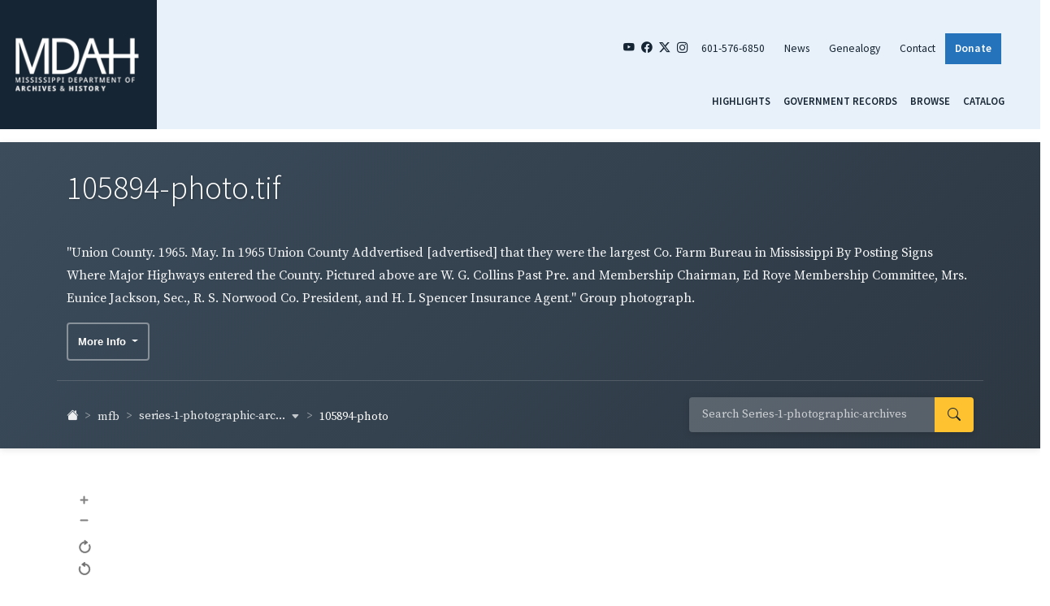

--- FILE ---
content_type: text/html; charset=UTF-8
request_url: https://da.mdah.ms.gov/series/mfb/series-1-photographic-archives/detail/5445
body_size: 4801
content:
<!DOCTYPE html>
<html lang="en">
<head>
    <meta charset="utf-8">
    <meta http-equiv="X-UA-Compatible" content="IE=edge">
    <meta name="viewport" content="width=device-width, initial-scale=1, shrink-to-fit=no">
    <meta name="csrf-token" content="ele86RiTHIQrEu59xKxKjnl68HDgcYOGGru2MdlV">
    <title>105894-photo.tif - Series 1: Photographic Archives - Digital Archives - Mississippi Department of Archives and History</title>
<meta name="description" content="&quot;Union County. 1965. May. In 1965 Union County Addvertised [advertised] that they were the largest Co. Farm Bureau in Mississippi By Posting Signs Where Major Highways entered the County. Pictured above are W. G. Collins Past Pre. and Membership Chairman, Ed Roye Membership Committee, Mrs. Eunice Jackson, Sec., R. S. Norwood Co. President, and H. L Spencer Insurance Agent.&quot; Group photograph.">
<link rel="canonical" href="https://da.mdah.ms.gov/series/mfb/series-1-photographic-archives/detail/5445">
<meta property="og:title" content="105894-photo.tif - Series 1: Photographic Archives">
<meta property="og:description" content="&quot;Union County. 1965. May. In 1965 Union County Addvertised [advertised] that they were the largest Co. Farm Bureau in Mississippi By Posting Signs Where Major Highways entered the County. Pictured above are W. G. Collins Past Pre. and Membership Chairman, Ed Roye Membership Committee, Mrs. Eunice Jackson, Sec., R. S. Norwood Co. President, and H. L Spencer Insurance Agent.&quot; Group photograph.">
<meta property="og:image" content="https://da.mdah.ms.gov/series-files/mfb/500/105894-photo.jpg">

<meta name="twitter:title" content="105894-photo.tif - Series 1: Photographic Archives">
<meta name="twitter:description" content="&quot;Union County. 1965. May. In 1965 Union County Addvertised [advertised] that they were the largest Co. Farm Bureau in Mississippi By Posting Signs Where Major Highways entered the County. Pictured above are W. G. Collins Past Pre. and Membership Chairman, Ed Roye Membership Committee, Mrs. Eunice Jackson, Sec., R. S. Norwood Co. President, and H. L Spencer Insurance Agent.&quot; Group photograph.">
<meta name="twitter:image0" content="https://da.mdah.ms.gov/series-files/mfb/500/105894-photo.jpg">
<script type="application/ld+json">{"@context":"https://schema.org","@type":"WebPage","name":"105894-photo.tif - Series 1: Photographic Archives","description":"\"Union County. 1965. May. In 1965 Union County Addvertised [advertised] that they were the largest Co. Farm Bureau in Mississippi By Posting Signs Where Major Highways entered the County. Pictured above are W. G. Collins Past Pre. and Membership Chairman, Ed Roye Membership Committee, Mrs. Eunice Jackson, Sec., R. S. Norwood Co. President, and H. L Spencer Insurance Agent.\" Group photograph.","image":"https://da.mdah.ms.gov/series-files/mfb/500/105894-photo.jpg"}</script>
    <link rel="preload" as="style" href="https://da.mdah.ms.gov/build/assets/app-D_C8gloF.css" /><link rel="stylesheet" href="https://da.mdah.ms.gov/build/assets/app-D_C8gloF.css" data-navigate-track="reload" />    <link rel="shortcut icon" href="https://da.mdah.ms.gov/images/favicon.ico" type="image/vnd.microsoft.icon">
        <!-- Google tag (gtag.js) -->
    <script async src="https://www.googletagmanager.com/gtag/js?id=G-BZ08NCT10G"></script>
    <script>
        window.dataLayer = window.dataLayer || [];
        function gtag(){dataLayer.push(arguments);}
        gtag('js', new Date());

        gtag('config', 'G-BZ08NCT10G');
    </script>

    </head>
<body class="page-about interior">
<div class="container-fluid page-wrapper px-0 px-lg-4{% if is_front %} mt-3{% endif %}">
    <!-- {# BEGIN MOBILE HEADER AND MENU #} -->
    <div class="d-block d-md-none mobile-menu-container container-fluid p-0 p-lg-3">
    <div class="row align-items-center">
        <div class="col-3">
            <a href="http://www.mdah.ms.gov/">
                <img src="https://da.mdah.ms.gov/images/mdah-logo.png" class="img-fluid" alt=""/>
            </a>
        </div>
        <div class="col-6">
            <ul class="top-right-menu nav justify-content-between">
                <li class="nav-item"><a href="https://www.youtube.com/user/MDAHVideo" target="_blank"
                                        class="nav-link social"><i class="bi bi-youtube"></i></a></li>
                <li class="nav-item"><a href="https://www.facebook.com/MDAHOfficial/" target="_blank"
                                        class="nav-link social"><i class="bi bi-facebook"></i></a></li>
                <li class="nav-item"><a href="https://twitter.com/mdah_official?lang=en" target="_blank"
                                        class="nav-link social"><i class="bi bi-twitter-x"></i></a></li>
                <li class="nav-item"><a href="https://www.instagram.com/mdah_official/?hl=en" target="_blank"
                                        class="nav-link social"><i class="bi bi-instagram"></i></a></li>
                <li class="nav-item"><a href="tel:6015766850" class="nav-link social"><i
                            class="bi bi-telephone-fill"></i></a></li>
            </ul>
        </div>
        <div class="col-3">
            <button class="navbar-toggler collapsed" type="button" data-bs-toggle="collapse"
                    data-bs-target="#navbarSupportedContent" aria-controls="navbarSupportedContent"
                    aria-expanded="false" aria-label="Toggle navigation">
                <span class="navbar-toggler-icon"><i class="bi bi-list"></i></span>
            </button>
        </div>
    </div>
    <div class="row">
        <div class="col">
            <div class="navbar-collapse justify-content-md-end collapse" id="navbarSupportedContent">
                <div class="region region-mobilemenu">
                    <div class="block col-md-4 footer-menu block-menu navigation menu--mobile-menu">
                        <ul class="nav navbar-nav">
                            <li class="nav-item">
                                <a class="nav-link active" href="https://da.mdah.ms.gov">Highlights</a>
                            </li>
                            <li class="nav-item">
                                <a class="nav-link"
                                   href="https://da.mdah.ms.gov/governmentrecords">Government
                                    Records</a>
                            </li>
                            <li class="nav-item">
                                <a class="nav-link"
                                   href="https://da.mdah.ms.gov/browse-all">Browse</a>
                            </li>
                                                        <li class="nav-item">
                                <a class="nav-link" href="https://koha-public.mdah.ms.gov/" target="_blank">Catalog</a>
                            </li>
                        </ul>
                    </div>
                </div>
            </div>
        </div>
    </div>
</div>
<!-- {# END MOBILE HEADER AND MENU AND PROMOS #} -->
    <!-- {# END MOBILE HEADER AND MENU AND PROMOS #} -->
    <!-- {# BEGIN DESKTOP HEADER AND MENU AND PROMOS #} -->
    <header id="header" class="row d-none d-md-block mb-3">
        <div class="container-fluid">
            <div class="row justify-content-center">
                <div class="col-2 ps-2 logo">
                    <a href="http://www.mdah.ms.gov/">
                        <img src="https://da.mdah.ms.gov/images/mdah-logo.png" class="img-fluid" alt=""/>
                    </a>
                </div>
                <div class="col-10 top-right-header pe-5">
                    <div class="row">
                        <div class="col pe-4">
                            <ul class="top-right-menu nav justify-content-end">
                                <li class="nav-item"><a href="https://www.youtube.com/user/MDAHVideo" target="_blank" class="nav-link social"><i class="bi bi-youtube"></i></a></li>
                                <li class="nav-item"><a href="https://www.facebook.com/MDAHOfficial/" target="_blank" class="nav-link social"><i class="bi bi-facebook"></i></a></li>
                                <li class="nav-item"><a href="https://twitter.com/mdah_official?lang=en" target="_blank" class="nav-link social"><i class="bi bi-twitter-x"></i></a></li>
                                <li class="nav-item"><a href="https://www.instagram.com/mdah_official/?hl=en" target="_blank" class="nav-link social"><i class="bi bi-instagram"></i></a></li>
                                <li class="nav-item"><a href="tel:6015766850" class="nav-link">601-576-6850</a></li>
                                <li class="nav-item"><a href="https://www.mdah.ms.gov/news" class="nav-link">News</a></li>
                                <li class="nav-item"><a href="https://www.mdah.ms.gov/genealogy" class="nav-link">Genealogy</a></li>
                                <li class="nav-item"><a href="https://www.mdah.ms.gov/contact-mdah" class="nav-link">Contact</a></li>
                                <li class="nav-item"><a href="https://www.mdah.ms.gov/donate" class="donate nav-link">Donate</a></li>
                            </ul>
                        </div>
                    </div>
                    <div class="row nav-menu">
                        <nav class="col pe-0">
                            <div class="row navigation">
    <nav class="navbar navbar-dark w-100"> <!-- Ensure full width for nav -->
        <ul class="navigation-menu nav d-flex justify-content-end w-100 pe-4">
            <li>
                <a class="nav-link active" href="https://da.mdah.ms.gov">Highlights</a>
            </li>
            <li>
                <a class="nav-link" href="https://da.mdah.ms.gov/governmentrecords">Government Records</a>
            </li>
            <li>
                <a class="nav-link" href="https://da.mdah.ms.gov/browse-all">Browse</a>
            </li>
                        <li>
                <a class="nav-link" href="https://koha-public.mdah.ms.gov/" target="_blank">Catalog</a>
            </li>
        </ul>
    </nav>
</div>
                        </nav>
                    </div>
                </div>
            </div>
        </div>
    </header>
</div>
    <article>
    <div class="series jumbotron jumbotron-fluid jumbotron-integrated d-print-block">
    <div class="container d-print-block">
        <!-- Title Row -->
        <div class="row">
            <div class="col">
                <h1 class="series-title">105894-photo.tif
                                    </h1>
            </div>
        </div>

        <!-- Description Row -->
                    <div class="row series-description-row">
                <div class="col-12">
                    <div class="description d-lg-none d-xl-none d-print-none">
                        <span class="lead collapse" id="collapseContent" aria-expanded="false">
                            "Union County. 1965. May. In 1965 Union County Addvertised [advertised] that they were the largest Co. Farm Bureau in Mississippi By Posting Signs Where Major Highways entered the County. Pictured above are W. G. Collins Past Pre. and Membership Chairman, Ed Roye Membership Committee, Mrs. Eunice Jackson, Sec., R. S. Norwood Co. President, and H. L Spencer Insurance Agent." Group photograph.
                        </span>
                        <a role="button" class="collapsed read-more-link" data-bs-toggle="collapse" href="#collapseContent"
                           aria-expanded="false"
                           aria-controls="collapseContent"
                           id="readMoreLink">
                            Read More
                        </a>
                    </div>
                    <span class="lead series-description d-none d-lg-block d-print-block">
                        "Union County. 1965. May. In 1965 Union County Addvertised [advertised] that they were the largest Co. Farm Bureau in Mississippi By Posting Signs Where Major Highways entered the County. Pictured above are W. G. Collins Past Pre. and Membership Chairman, Ed Roye Membership Committee, Mrs. Eunice Jackson, Sec., R. S. Norwood Co. President, and H. L Spencer Insurance Agent." Group photograph.
                    </span>
                </div>
            </div>
                            <div class="row series-info-button-row">
                    <div class="col-12">
                        <div class="dropdown">
                            <button class="btn btn-info-dropdown dropdown-toggle" type="button" id="dropdownMenuButton1" data-bs-toggle="dropdown" aria-expanded="false">
                                More Info
                            </button>
                            <div class="dropdown-menu" aria-labelledby="dropdownMenuButton">
                                                                                                    <a class="dropdown-item" href="https://da.mdah.ms.gov/series/mfb/gentech">
                                        General & Tech Data
                                    </a>
                                                                                                    <a class="dropdown-item" href="https://koha-public.mdah.ms.gov/cgi-bin/koha/opac-detail.pl?biblionumber=105894" target="_blank">
                                        Catalog Record
                                    </a>
                                                            </div>
                        </div>
                    </div>
                </div>
                    
        <!-- Navigation Row: Breadcrumbs & Search -->
        <div class="row justify-content-between align-items-center series-header-nav d-print-none">
            <div class="col-lg-6 col-md-5">
                                    <nav aria-label="breadcrumb" class="mt-1">
    <ol class="breadcrumb">
        
                    
            <li class="breadcrumb-item d-inline-flex "
                >
                                    <a href="https://da.mdah.ms.gov"><i class="bi bi-house-fill"></i></a>
                            </li>

                            <li class="breadcrumb-item mobile-dropdown d-inline-flex d-lg-none">
                    <div class="dropdown">
                        <a class="dropdown-toggle" href="#" role="button" id="mobileBreadcrumbDropdown"
                           data-bs-toggle="dropdown" aria-expanded="false">
                            ...
                            <i class="bi bi-caret-down-fill"></i>
                        </a>
                        <ul class="dropdown-menu custom-dropdown" aria-labelledby="mobileBreadcrumbDropdown">
                                                                                                                                                            <li>
                                        <a class="dropdown-item" href="https://da.mdah.ms.gov/series/mfb">
                                            mfb
                                        </a>
                                    </li>
                                                                                                                                <li>
                                        <a class="dropdown-item" href="https://da.mdah.ms.gov/series/mfb/series-1-photographic-archives">
                                            series-1-photographic-arc...
                                        </a>
                                    </li>
                                                                                                                                                </ul>
                    </div>
                </li>
                                
            <li class="breadcrumb-item d-none d-lg-inline-flex "
                >
                                    <div class="d-inline-flex align-items-center">
                                                                                <a href="https://da.mdah.ms.gov/series/mfb">
                                mfb
                            </a>
                                                                                                    </div>
                            </li>

                                
            <li class="breadcrumb-item d-none d-lg-inline-flex "
                >
                                    <div class="d-inline-flex align-items-center">
                                                                                    <a class="dropdown-toggle" href="https://da.mdah.ms.gov/series/mfb/series-1-photographic-archives" role="button"
                                   id="breadcrumb-dropdown-2" data-bs-toggle="dropdown"
                                   aria-expanded="false">
                                    series-1-photographic-arc... <i class="bi bi-caret-down-fill"></i>
                                </a>
                                                                                                                <ul class="dropdown-menu dropdown-menu-start custom-dropdown"
                                    aria-labelledby="breadcrumb-dropdown-2">
                                                                                                                                                                                                                                                                                                                                                                                                                                                                                                                                                                                                                            
                                    
                                                                            <li>
                                            <a class="dropdown-item"
                                               href="https://da.mdah.ms.gov/series/mfb/series-1-photographic-archives">
                                                series-1-photographic-arc...
                                            </a>
                                        </li>
                                                                            <li>
                                            <a class="dropdown-item"
                                               href="https://da.mdah.ms.gov/series/mfb/series-2-county-photograph-files">
                                                series-2-county-photograp...
                                            </a>
                                        </li>
                                                                            <li>
                                            <a class="dropdown-item"
                                               href="https://da.mdah.ms.gov/series/mfb/series-3-subject-photograph-files">
                                                series-3-subject-photogra...
                                            </a>
                                        </li>
                                                                            <li>
                                            <a class="dropdown-item"
                                               href="https://da.mdah.ms.gov/series/mfb/series-4-general-photographs">
                                                series-4-general-photogra...
                                            </a>
                                        </li>
                                                                            <li>
                                            <a class="dropdown-item"
                                               href="https://da.mdah.ms.gov/series/mfb/series-5-slides-organizational-activities">
                                                series-5-slides-organizat...
                                            </a>
                                        </li>
                                                                            <li>
                                            <a class="dropdown-item"
                                               href="https://da.mdah.ms.gov/series/mfb/series-6-mississippi-farm-bureau-staff-and-county-activities">
                                                series-6-mississippi-farm...
                                            </a>
                                        </li>
                                                                            <li>
                                            <a class="dropdown-item"
                                               href="https://da.mdah.ms.gov/series/mfb/series-7-mcmurchy-and-blake-files">
                                                series-7-mcmurchy-and-bla...
                                            </a>
                                        </li>
                                                                    </ul>
                                                </div>
                            </li>

                                
            <li class="breadcrumb-item d-inline-flex active"
                 aria-current="page" >
                                    <div class="d-inline-flex align-items-center">
                                                                                <span>105894-photo</span>
                                                                                                    </div>
                            </li>

                        </ol>
</nav>

                            </div>
            <div class="col-lg-4 col-md-6 d-flex justify-content-end align-items-center">
                                <form action="https://da.mdah.ms.gov/search/mfb/series-1-photographic-archives" method="GET" class="input-group series-search-form" id="searchForm">
                    <input type="text" class="form-control query" name="squery" maxlength="100"
                           value=""
                            placeholder="Search Series-1-photographic-archives" >
                    <button type="submit" class="btn btn-outline-secondary input-group-text">
                        <i class="bi bi-search bi-lg"></i>
                    </button>
                </form>
            </div>
        </div>
    </div>
</div>

    <div class="container mt-4 mb-4 series">
        <div class="row">
            <div class="col">
                                    <div id="fullscreen" class="fullscreen">
                        <div id="map" class="oLmap">
                        </div>
                    </div>
                                <div class="row">
                    <div class="col">
                        <link rel="prefetch" href="https://da.mdah.ms.gov/series/mfb/series-1-photographic-archives/detail/5444">
    <link rel="prefetch" href="https://da.mdah.ms.gov/series/mfb/series-1-photographic-archives/detail/5446">

<ul class="pagination prev_next justify-content-center mt-3">
            <li class="page-item" style="margin-top: 3px;">
            <a href="https://da.mdah.ms.gov/series/mfb/series-1-photographic-archives/detail/5444#dtop"
               title="Previous (or press ← Left Arrow)"
               id="prev-link">
                « Previous
            </a>
        </li>
                <li class="page-item">
            <div style="margin: 0 10px;">
                <form method="POST" action="https://da.mdah.ms.gov/series/getPage">
                    <input type="text" name="page" value="208" size="4"/>
                    of 1432
                    <input type="hidden" name="_token" value="ele86RiTHIQrEu59xKxKjnl68HDgcYOGGru2MdlV" autocomplete="off">                    <input type="hidden" name="serieId" value="3000"/>
                </form>

            </div>
        </li>
                <li class="page-item" style="margin-top: 3px;">
            <a href="https://da.mdah.ms.gov/series/mfb/series-1-photographic-archives/detail/5446#dtop"
               title="Next (or press → Right Arrow)"
               id="next-link">
                Next »
            </a>
        </li>
    </ul>
                    </div>
                </div>

                <div class="row">
            <div class="col details">
            <h3>Details</h3>
            <hr>
            <ul>
                                                            <li>
                            <strong>Series</strong>: 1
                        </li>
                                                                                <li>
                            <strong>Image</strong>: 212
                        </li>
                                                                                <li>
                            <strong>Description</strong>: "Union County. 1965. May. In 1965 Union County Addvertised [advertised] that they were the largest Co. Farm Bureau in Mississippi By Posting Signs Where Major Highways entered the County. Pictured above are W. G. Collins Past Pre. and Membership Chairman, Ed Roye Membership Committee, Mrs. Eunice Jackson, Sec., R. S. Norwood Co. President, and H. L Spencer Insurance Agent." Group photograph.
                        </li>
                                                                                <li>
                            <strong>Date</strong>: 1965
                        </li>
                                                                                <li>
                            <strong>City/State</strong>: Mississippi
                        </li>
                                                                                <li>
                            <strong>County</strong>: Union County
                        </li>
                                                                                <li>
                            <strong>Country</strong>: United States
                        </li>
                                                                                <li>
                            <strong>Call Number</strong>: PI/2010.0002/Series I
                        </li>
                                                                                <li>
                            <strong>Filename</strong>: 105894-photo.tif
                        </li>
                                                </ul>
        </div>
    </div>

                <div class="row">
    </div>
            </div>
        </div>
    </div>
</article>
<footer>
    <div class="row footer-row justify-content-between">
        <div class="col-sm-7 col-xl-5">
            <div class="row align-content-start">
                <div class="col-md-4 footer-menu-left">
                    <h5>ABOUT MDAH</h5>
                    <ul class="nav navbar-nav">
                        <li class="nav-item">
                            <a href="http://www.mdah.ms.gov/about-mdah" class="nav-link">About</a>
                        </li>
                        <li class="nav-item">
                            <a href="http://www.mdah.ms.gov/careers-volunteering" class="nav-link">Employment</a>
                        </li>
                        <li class="nav-item">
                            <a href="http://www.mdah.ms.gov/careers-volunteering" class="nav-link">Volunteering</a>
                        </li>
                    </ul>
                </div>
                <div class="col-md-4 footer-menu-center">
                    <h5>MDAH RESOURCES</h5>
                    <ul class="nav navbar-nav">
                        <li class="nav-item">
                            <a href="http://www.mdah.ms.gov/explore-mississippi" class="nav-link" data-drupal-link-system-path="node/15">Explore Mississippi</a>
                        </li>
                        <li class="nav-item">
                            <a href="http://www.mdah.ms.gov/explore-mississippi/traveling-exhibits" class="nav-link" data-drupal-link-system-path="node/900">Traveling Exhibitions </a>
                        </li>
                        <li class="nav-item">
                            <a href="https://da.mdah.ms.gov" class="nav-link">Digital Archives</a>
                        </li>
                    </ul>
                </div>
                <div class="col-md-4 footer-menu-right">
                    <h5>UPDATES</h5>
                    <ul class="nav navbar-nav">
                        <li class="nav-item">
                            <a href="http://www.mdah.ms.gov/events" class="nav-link">Calendar</a>
                        </li>
                        <li class="nav-item">
                            <a href="http://www.mdah.ms.gov/news" class="nav-link" data-drupal-link-system-path="news">News</a>
                        </li>
                        <li class="nav-item">
                            <a href="http://www.mdah.ms.gov/news" class="nav-link" data-drupal-link-system-path="news">Media Requests</a>
                        </li>
                    </ul>
                </div>
            </div>
        </div>
        <div class="col-sm-4">
            <div class="row justify-content-between">
                <div class="col-lg-6">
                    <ul class="nav footer-social-links justify-content-center justify-content-lg-start">
                        <li class="nav-item"><a href="https://www.youtube.com/user/MDAHVideo" target="_blank" class="nav-link social"><i class="bi bi-youtube"></i></a></li>
                        <li class="nav-item"><a href="https://www.facebook.com/MDAHOfficial/" target="_blank" class="nav-link social"><i class="bi bi-facebook"></i></a></li>
                        <li class="nav-item"><a href="https://twitter.com/mdah_official?lang=en" target="_blank" class="nav-link social"><i class="bi bi-twitter-x"></i></a></li>
                        <li class="nav-item"><a href="https://www.instagram.com/mdah_official/?hl=en" target="_blank" class="nav-link social"><i class="bi bi-instagram"></i></a></li>
                    </ul>
                </div>
                <div class="col-lg-5">
                    <p class="text-center text-sm-right"><img src="https://da.mdah.ms.gov/images/mdah-logo-footer.png" width="211" height="93" class="img-fluid" alt="Mississippi Department of Archives & History"/></p>
                </div>
            </div>
            <div class="row">
                <div class="col">
                    <p class="copyright">Copyright © 2024 Mississippi Department of Archives and History</p>
                </div>
            </div>
        </div>
    </div>
</footer>
</div>
<!-- End Main Container-->
<link rel="modulepreload" href="https://da.mdah.ms.gov/build/assets/app-Bbsnk3RF.js" /><script type="module" src="https://da.mdah.ms.gov/build/assets/app-Bbsnk3RF.js" data-navigate-track="reload"></script>            <script>
            let tileset = {"url":"https:\/\/da.mdah.ms.gov\/series-files\/mfb\/zoom\/105894-photo\/","width":5502,"height":6495}
        </script>
        <link rel="modulepreload" href="https://da.mdah.ms.gov/build/assets/tileset-Duqi7xxV.js" /><script type="module" src="https://da.mdah.ms.gov/build/assets/tileset-Duqi7xxV.js" data-navigate-track="reload"></script>    
</body>
</html>
